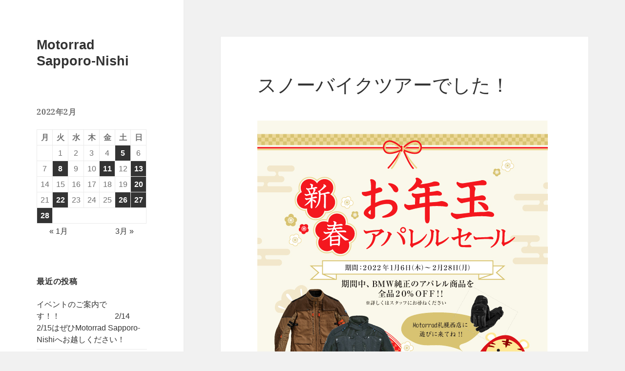

--- FILE ---
content_type: text/html; charset=UTF-8
request_url: https://bmw.sapporo-cyclone.com/2022/02/11/%E3%82%B9%E3%83%8E%E3%83%BC%E3%83%90%E3%82%A4%E3%82%AF%E3%83%84%E3%82%A2%E3%83%BC%E3%81%A7%E3%81%97%E3%81%9F%EF%BC%81/
body_size: 54989
content:
<!DOCTYPE html>
<html lang="ja" class="no-js">
<head>
	<meta charset="UTF-8">
	<meta name="viewport" content="width=device-width, initial-scale=1.0">
	<link rel="profile" href="https://gmpg.org/xfn/11">
	<link rel="pingback" href="https://bmw.sapporo-cyclone.com/cw/xmlrpc.php">
	<script>
(function(html){html.className = html.className.replace(/\bno-js\b/,'js')})(document.documentElement);
//# sourceURL=twentyfifteen_javascript_detection
</script>
<title>スノーバイクツアーでした！ &#8211; Motorrad Sapporo-Nishi</title>
<meta name='robots' content='max-image-preview:large' />
<link rel='dns-prefetch' href='//stats.wp.com' />
<link rel="alternate" type="application/rss+xml" title="Motorrad Sapporo-Nishi &raquo; フィード" href="https://bmw.sapporo-cyclone.com/feed/" />
<link rel="alternate" type="application/rss+xml" title="Motorrad Sapporo-Nishi &raquo; コメントフィード" href="https://bmw.sapporo-cyclone.com/comments/feed/" />
<link rel="alternate" title="oEmbed (JSON)" type="application/json+oembed" href="https://bmw.sapporo-cyclone.com/wp-json/oembed/1.0/embed?url=https%3A%2F%2Fbmw.sapporo-cyclone.com%2F2022%2F02%2F11%2F%25e3%2582%25b9%25e3%2583%258e%25e3%2583%25bc%25e3%2583%2590%25e3%2582%25a4%25e3%2582%25af%25e3%2583%2584%25e3%2582%25a2%25e3%2583%25bc%25e3%2581%25a7%25e3%2581%2597%25e3%2581%259f%25ef%25bc%2581%2F" />
<link rel="alternate" title="oEmbed (XML)" type="text/xml+oembed" href="https://bmw.sapporo-cyclone.com/wp-json/oembed/1.0/embed?url=https%3A%2F%2Fbmw.sapporo-cyclone.com%2F2022%2F02%2F11%2F%25e3%2582%25b9%25e3%2583%258e%25e3%2583%25bc%25e3%2583%2590%25e3%2582%25a4%25e3%2582%25af%25e3%2583%2584%25e3%2582%25a2%25e3%2583%25bc%25e3%2581%25a7%25e3%2581%2597%25e3%2581%259f%25ef%25bc%2581%2F&#038;format=xml" />
<style id='wp-img-auto-sizes-contain-inline-css'>
img:is([sizes=auto i],[sizes^="auto," i]){contain-intrinsic-size:3000px 1500px}
/*# sourceURL=wp-img-auto-sizes-contain-inline-css */
</style>
<link rel='stylesheet' id='twentyfifteen-jetpack-css' href='https://bmw.sapporo-cyclone.com/cw/wp-content/plugins/jetpack/modules/theme-tools/compat/twentyfifteen.css?ver=15.4' media='all' />
<style id='wp-emoji-styles-inline-css'>

	img.wp-smiley, img.emoji {
		display: inline !important;
		border: none !important;
		box-shadow: none !important;
		height: 1em !important;
		width: 1em !important;
		margin: 0 0.07em !important;
		vertical-align: -0.1em !important;
		background: none !important;
		padding: 0 !important;
	}
/*# sourceURL=wp-emoji-styles-inline-css */
</style>
<style id='wp-block-library-inline-css'>
:root{--wp-block-synced-color:#7a00df;--wp-block-synced-color--rgb:122,0,223;--wp-bound-block-color:var(--wp-block-synced-color);--wp-editor-canvas-background:#ddd;--wp-admin-theme-color:#007cba;--wp-admin-theme-color--rgb:0,124,186;--wp-admin-theme-color-darker-10:#006ba1;--wp-admin-theme-color-darker-10--rgb:0,107,160.5;--wp-admin-theme-color-darker-20:#005a87;--wp-admin-theme-color-darker-20--rgb:0,90,135;--wp-admin-border-width-focus:2px}@media (min-resolution:192dpi){:root{--wp-admin-border-width-focus:1.5px}}.wp-element-button{cursor:pointer}:root .has-very-light-gray-background-color{background-color:#eee}:root .has-very-dark-gray-background-color{background-color:#313131}:root .has-very-light-gray-color{color:#eee}:root .has-very-dark-gray-color{color:#313131}:root .has-vivid-green-cyan-to-vivid-cyan-blue-gradient-background{background:linear-gradient(135deg,#00d084,#0693e3)}:root .has-purple-crush-gradient-background{background:linear-gradient(135deg,#34e2e4,#4721fb 50%,#ab1dfe)}:root .has-hazy-dawn-gradient-background{background:linear-gradient(135deg,#faaca8,#dad0ec)}:root .has-subdued-olive-gradient-background{background:linear-gradient(135deg,#fafae1,#67a671)}:root .has-atomic-cream-gradient-background{background:linear-gradient(135deg,#fdd79a,#004a59)}:root .has-nightshade-gradient-background{background:linear-gradient(135deg,#330968,#31cdcf)}:root .has-midnight-gradient-background{background:linear-gradient(135deg,#020381,#2874fc)}:root{--wp--preset--font-size--normal:16px;--wp--preset--font-size--huge:42px}.has-regular-font-size{font-size:1em}.has-larger-font-size{font-size:2.625em}.has-normal-font-size{font-size:var(--wp--preset--font-size--normal)}.has-huge-font-size{font-size:var(--wp--preset--font-size--huge)}.has-text-align-center{text-align:center}.has-text-align-left{text-align:left}.has-text-align-right{text-align:right}.has-fit-text{white-space:nowrap!important}#end-resizable-editor-section{display:none}.aligncenter{clear:both}.items-justified-left{justify-content:flex-start}.items-justified-center{justify-content:center}.items-justified-right{justify-content:flex-end}.items-justified-space-between{justify-content:space-between}.screen-reader-text{border:0;clip-path:inset(50%);height:1px;margin:-1px;overflow:hidden;padding:0;position:absolute;width:1px;word-wrap:normal!important}.screen-reader-text:focus{background-color:#ddd;clip-path:none;color:#444;display:block;font-size:1em;height:auto;left:5px;line-height:normal;padding:15px 23px 14px;text-decoration:none;top:5px;width:auto;z-index:100000}html :where(.has-border-color){border-style:solid}html :where([style*=border-top-color]){border-top-style:solid}html :where([style*=border-right-color]){border-right-style:solid}html :where([style*=border-bottom-color]){border-bottom-style:solid}html :where([style*=border-left-color]){border-left-style:solid}html :where([style*=border-width]){border-style:solid}html :where([style*=border-top-width]){border-top-style:solid}html :where([style*=border-right-width]){border-right-style:solid}html :where([style*=border-bottom-width]){border-bottom-style:solid}html :where([style*=border-left-width]){border-left-style:solid}html :where(img[class*=wp-image-]){height:auto;max-width:100%}:where(figure){margin:0 0 1em}html :where(.is-position-sticky){--wp-admin--admin-bar--position-offset:var(--wp-admin--admin-bar--height,0px)}@media screen and (max-width:600px){html :where(.is-position-sticky){--wp-admin--admin-bar--position-offset:0px}}

/*# sourceURL=wp-block-library-inline-css */
</style><style id='wp-block-image-inline-css'>
.wp-block-image>a,.wp-block-image>figure>a{display:inline-block}.wp-block-image img{box-sizing:border-box;height:auto;max-width:100%;vertical-align:bottom}@media not (prefers-reduced-motion){.wp-block-image img.hide{visibility:hidden}.wp-block-image img.show{animation:show-content-image .4s}}.wp-block-image[style*=border-radius] img,.wp-block-image[style*=border-radius]>a{border-radius:inherit}.wp-block-image.has-custom-border img{box-sizing:border-box}.wp-block-image.aligncenter{text-align:center}.wp-block-image.alignfull>a,.wp-block-image.alignwide>a{width:100%}.wp-block-image.alignfull img,.wp-block-image.alignwide img{height:auto;width:100%}.wp-block-image .aligncenter,.wp-block-image .alignleft,.wp-block-image .alignright,.wp-block-image.aligncenter,.wp-block-image.alignleft,.wp-block-image.alignright{display:table}.wp-block-image .aligncenter>figcaption,.wp-block-image .alignleft>figcaption,.wp-block-image .alignright>figcaption,.wp-block-image.aligncenter>figcaption,.wp-block-image.alignleft>figcaption,.wp-block-image.alignright>figcaption{caption-side:bottom;display:table-caption}.wp-block-image .alignleft{float:left;margin:.5em 1em .5em 0}.wp-block-image .alignright{float:right;margin:.5em 0 .5em 1em}.wp-block-image .aligncenter{margin-left:auto;margin-right:auto}.wp-block-image :where(figcaption){margin-bottom:1em;margin-top:.5em}.wp-block-image.is-style-circle-mask img{border-radius:9999px}@supports ((-webkit-mask-image:none) or (mask-image:none)) or (-webkit-mask-image:none){.wp-block-image.is-style-circle-mask img{border-radius:0;-webkit-mask-image:url('data:image/svg+xml;utf8,<svg viewBox="0 0 100 100" xmlns="http://www.w3.org/2000/svg"><circle cx="50" cy="50" r="50"/></svg>');mask-image:url('data:image/svg+xml;utf8,<svg viewBox="0 0 100 100" xmlns="http://www.w3.org/2000/svg"><circle cx="50" cy="50" r="50"/></svg>');mask-mode:alpha;-webkit-mask-position:center;mask-position:center;-webkit-mask-repeat:no-repeat;mask-repeat:no-repeat;-webkit-mask-size:contain;mask-size:contain}}:root :where(.wp-block-image.is-style-rounded img,.wp-block-image .is-style-rounded img){border-radius:9999px}.wp-block-image figure{margin:0}.wp-lightbox-container{display:flex;flex-direction:column;position:relative}.wp-lightbox-container img{cursor:zoom-in}.wp-lightbox-container img:hover+button{opacity:1}.wp-lightbox-container button{align-items:center;backdrop-filter:blur(16px) saturate(180%);background-color:#5a5a5a40;border:none;border-radius:4px;cursor:zoom-in;display:flex;height:20px;justify-content:center;opacity:0;padding:0;position:absolute;right:16px;text-align:center;top:16px;width:20px;z-index:100}@media not (prefers-reduced-motion){.wp-lightbox-container button{transition:opacity .2s ease}}.wp-lightbox-container button:focus-visible{outline:3px auto #5a5a5a40;outline:3px auto -webkit-focus-ring-color;outline-offset:3px}.wp-lightbox-container button:hover{cursor:pointer;opacity:1}.wp-lightbox-container button:focus{opacity:1}.wp-lightbox-container button:focus,.wp-lightbox-container button:hover,.wp-lightbox-container button:not(:hover):not(:active):not(.has-background){background-color:#5a5a5a40;border:none}.wp-lightbox-overlay{box-sizing:border-box;cursor:zoom-out;height:100vh;left:0;overflow:hidden;position:fixed;top:0;visibility:hidden;width:100%;z-index:100000}.wp-lightbox-overlay .close-button{align-items:center;cursor:pointer;display:flex;justify-content:center;min-height:40px;min-width:40px;padding:0;position:absolute;right:calc(env(safe-area-inset-right) + 16px);top:calc(env(safe-area-inset-top) + 16px);z-index:5000000}.wp-lightbox-overlay .close-button:focus,.wp-lightbox-overlay .close-button:hover,.wp-lightbox-overlay .close-button:not(:hover):not(:active):not(.has-background){background:none;border:none}.wp-lightbox-overlay .lightbox-image-container{height:var(--wp--lightbox-container-height);left:50%;overflow:hidden;position:absolute;top:50%;transform:translate(-50%,-50%);transform-origin:top left;width:var(--wp--lightbox-container-width);z-index:9999999999}.wp-lightbox-overlay .wp-block-image{align-items:center;box-sizing:border-box;display:flex;height:100%;justify-content:center;margin:0;position:relative;transform-origin:0 0;width:100%;z-index:3000000}.wp-lightbox-overlay .wp-block-image img{height:var(--wp--lightbox-image-height);min-height:var(--wp--lightbox-image-height);min-width:var(--wp--lightbox-image-width);width:var(--wp--lightbox-image-width)}.wp-lightbox-overlay .wp-block-image figcaption{display:none}.wp-lightbox-overlay button{background:none;border:none}.wp-lightbox-overlay .scrim{background-color:#fff;height:100%;opacity:.9;position:absolute;width:100%;z-index:2000000}.wp-lightbox-overlay.active{visibility:visible}@media not (prefers-reduced-motion){.wp-lightbox-overlay.active{animation:turn-on-visibility .25s both}.wp-lightbox-overlay.active img{animation:turn-on-visibility .35s both}.wp-lightbox-overlay.show-closing-animation:not(.active){animation:turn-off-visibility .35s both}.wp-lightbox-overlay.show-closing-animation:not(.active) img{animation:turn-off-visibility .25s both}.wp-lightbox-overlay.zoom.active{animation:none;opacity:1;visibility:visible}.wp-lightbox-overlay.zoom.active .lightbox-image-container{animation:lightbox-zoom-in .4s}.wp-lightbox-overlay.zoom.active .lightbox-image-container img{animation:none}.wp-lightbox-overlay.zoom.active .scrim{animation:turn-on-visibility .4s forwards}.wp-lightbox-overlay.zoom.show-closing-animation:not(.active){animation:none}.wp-lightbox-overlay.zoom.show-closing-animation:not(.active) .lightbox-image-container{animation:lightbox-zoom-out .4s}.wp-lightbox-overlay.zoom.show-closing-animation:not(.active) .lightbox-image-container img{animation:none}.wp-lightbox-overlay.zoom.show-closing-animation:not(.active) .scrim{animation:turn-off-visibility .4s forwards}}@keyframes show-content-image{0%{visibility:hidden}99%{visibility:hidden}to{visibility:visible}}@keyframes turn-on-visibility{0%{opacity:0}to{opacity:1}}@keyframes turn-off-visibility{0%{opacity:1;visibility:visible}99%{opacity:0;visibility:visible}to{opacity:0;visibility:hidden}}@keyframes lightbox-zoom-in{0%{transform:translate(calc((-100vw + var(--wp--lightbox-scrollbar-width))/2 + var(--wp--lightbox-initial-left-position)),calc(-50vh + var(--wp--lightbox-initial-top-position))) scale(var(--wp--lightbox-scale))}to{transform:translate(-50%,-50%) scale(1)}}@keyframes lightbox-zoom-out{0%{transform:translate(-50%,-50%) scale(1);visibility:visible}99%{visibility:visible}to{transform:translate(calc((-100vw + var(--wp--lightbox-scrollbar-width))/2 + var(--wp--lightbox-initial-left-position)),calc(-50vh + var(--wp--lightbox-initial-top-position))) scale(var(--wp--lightbox-scale));visibility:hidden}}
/*# sourceURL=https://bmw.sapporo-cyclone.com/cw/wp-includes/blocks/image/style.min.css */
</style>
<style id='wp-block-image-theme-inline-css'>
:root :where(.wp-block-image figcaption){color:#555;font-size:13px;text-align:center}.is-dark-theme :root :where(.wp-block-image figcaption){color:#ffffffa6}.wp-block-image{margin:0 0 1em}
/*# sourceURL=https://bmw.sapporo-cyclone.com/cw/wp-includes/blocks/image/theme.min.css */
</style>
<style id='wp-block-paragraph-inline-css'>
.is-small-text{font-size:.875em}.is-regular-text{font-size:1em}.is-large-text{font-size:2.25em}.is-larger-text{font-size:3em}.has-drop-cap:not(:focus):first-letter{float:left;font-size:8.4em;font-style:normal;font-weight:100;line-height:.68;margin:.05em .1em 0 0;text-transform:uppercase}body.rtl .has-drop-cap:not(:focus):first-letter{float:none;margin-left:.1em}p.has-drop-cap.has-background{overflow:hidden}:root :where(p.has-background){padding:1.25em 2.375em}:where(p.has-text-color:not(.has-link-color)) a{color:inherit}p.has-text-align-left[style*="writing-mode:vertical-lr"],p.has-text-align-right[style*="writing-mode:vertical-rl"]{rotate:180deg}
/*# sourceURL=https://bmw.sapporo-cyclone.com/cw/wp-includes/blocks/paragraph/style.min.css */
</style>
<style id='global-styles-inline-css'>
:root{--wp--preset--aspect-ratio--square: 1;--wp--preset--aspect-ratio--4-3: 4/3;--wp--preset--aspect-ratio--3-4: 3/4;--wp--preset--aspect-ratio--3-2: 3/2;--wp--preset--aspect-ratio--2-3: 2/3;--wp--preset--aspect-ratio--16-9: 16/9;--wp--preset--aspect-ratio--9-16: 9/16;--wp--preset--color--black: #000000;--wp--preset--color--cyan-bluish-gray: #abb8c3;--wp--preset--color--white: #fff;--wp--preset--color--pale-pink: #f78da7;--wp--preset--color--vivid-red: #cf2e2e;--wp--preset--color--luminous-vivid-orange: #ff6900;--wp--preset--color--luminous-vivid-amber: #fcb900;--wp--preset--color--light-green-cyan: #7bdcb5;--wp--preset--color--vivid-green-cyan: #00d084;--wp--preset--color--pale-cyan-blue: #8ed1fc;--wp--preset--color--vivid-cyan-blue: #0693e3;--wp--preset--color--vivid-purple: #9b51e0;--wp--preset--color--dark-gray: #111;--wp--preset--color--light-gray: #f1f1f1;--wp--preset--color--yellow: #f4ca16;--wp--preset--color--dark-brown: #352712;--wp--preset--color--medium-pink: #e53b51;--wp--preset--color--light-pink: #ffe5d1;--wp--preset--color--dark-purple: #2e2256;--wp--preset--color--purple: #674970;--wp--preset--color--blue-gray: #22313f;--wp--preset--color--bright-blue: #55c3dc;--wp--preset--color--light-blue: #e9f2f9;--wp--preset--gradient--vivid-cyan-blue-to-vivid-purple: linear-gradient(135deg,rgb(6,147,227) 0%,rgb(155,81,224) 100%);--wp--preset--gradient--light-green-cyan-to-vivid-green-cyan: linear-gradient(135deg,rgb(122,220,180) 0%,rgb(0,208,130) 100%);--wp--preset--gradient--luminous-vivid-amber-to-luminous-vivid-orange: linear-gradient(135deg,rgb(252,185,0) 0%,rgb(255,105,0) 100%);--wp--preset--gradient--luminous-vivid-orange-to-vivid-red: linear-gradient(135deg,rgb(255,105,0) 0%,rgb(207,46,46) 100%);--wp--preset--gradient--very-light-gray-to-cyan-bluish-gray: linear-gradient(135deg,rgb(238,238,238) 0%,rgb(169,184,195) 100%);--wp--preset--gradient--cool-to-warm-spectrum: linear-gradient(135deg,rgb(74,234,220) 0%,rgb(151,120,209) 20%,rgb(207,42,186) 40%,rgb(238,44,130) 60%,rgb(251,105,98) 80%,rgb(254,248,76) 100%);--wp--preset--gradient--blush-light-purple: linear-gradient(135deg,rgb(255,206,236) 0%,rgb(152,150,240) 100%);--wp--preset--gradient--blush-bordeaux: linear-gradient(135deg,rgb(254,205,165) 0%,rgb(254,45,45) 50%,rgb(107,0,62) 100%);--wp--preset--gradient--luminous-dusk: linear-gradient(135deg,rgb(255,203,112) 0%,rgb(199,81,192) 50%,rgb(65,88,208) 100%);--wp--preset--gradient--pale-ocean: linear-gradient(135deg,rgb(255,245,203) 0%,rgb(182,227,212) 50%,rgb(51,167,181) 100%);--wp--preset--gradient--electric-grass: linear-gradient(135deg,rgb(202,248,128) 0%,rgb(113,206,126) 100%);--wp--preset--gradient--midnight: linear-gradient(135deg,rgb(2,3,129) 0%,rgb(40,116,252) 100%);--wp--preset--gradient--dark-gray-gradient-gradient: linear-gradient(90deg, rgba(17,17,17,1) 0%, rgba(42,42,42,1) 100%);--wp--preset--gradient--light-gray-gradient: linear-gradient(90deg, rgba(241,241,241,1) 0%, rgba(215,215,215,1) 100%);--wp--preset--gradient--white-gradient: linear-gradient(90deg, rgba(255,255,255,1) 0%, rgba(230,230,230,1) 100%);--wp--preset--gradient--yellow-gradient: linear-gradient(90deg, rgba(244,202,22,1) 0%, rgba(205,168,10,1) 100%);--wp--preset--gradient--dark-brown-gradient: linear-gradient(90deg, rgba(53,39,18,1) 0%, rgba(91,67,31,1) 100%);--wp--preset--gradient--medium-pink-gradient: linear-gradient(90deg, rgba(229,59,81,1) 0%, rgba(209,28,51,1) 100%);--wp--preset--gradient--light-pink-gradient: linear-gradient(90deg, rgba(255,229,209,1) 0%, rgba(255,200,158,1) 100%);--wp--preset--gradient--dark-purple-gradient: linear-gradient(90deg, rgba(46,34,86,1) 0%, rgba(66,48,123,1) 100%);--wp--preset--gradient--purple-gradient: linear-gradient(90deg, rgba(103,73,112,1) 0%, rgba(131,93,143,1) 100%);--wp--preset--gradient--blue-gray-gradient: linear-gradient(90deg, rgba(34,49,63,1) 0%, rgba(52,75,96,1) 100%);--wp--preset--gradient--bright-blue-gradient: linear-gradient(90deg, rgba(85,195,220,1) 0%, rgba(43,180,211,1) 100%);--wp--preset--gradient--light-blue-gradient: linear-gradient(90deg, rgba(233,242,249,1) 0%, rgba(193,218,238,1) 100%);--wp--preset--font-size--small: 13px;--wp--preset--font-size--medium: 20px;--wp--preset--font-size--large: 36px;--wp--preset--font-size--x-large: 42px;--wp--preset--spacing--20: 0.44rem;--wp--preset--spacing--30: 0.67rem;--wp--preset--spacing--40: 1rem;--wp--preset--spacing--50: 1.5rem;--wp--preset--spacing--60: 2.25rem;--wp--preset--spacing--70: 3.38rem;--wp--preset--spacing--80: 5.06rem;--wp--preset--shadow--natural: 6px 6px 9px rgba(0, 0, 0, 0.2);--wp--preset--shadow--deep: 12px 12px 50px rgba(0, 0, 0, 0.4);--wp--preset--shadow--sharp: 6px 6px 0px rgba(0, 0, 0, 0.2);--wp--preset--shadow--outlined: 6px 6px 0px -3px rgb(255, 255, 255), 6px 6px rgb(0, 0, 0);--wp--preset--shadow--crisp: 6px 6px 0px rgb(0, 0, 0);}:where(.is-layout-flex){gap: 0.5em;}:where(.is-layout-grid){gap: 0.5em;}body .is-layout-flex{display: flex;}.is-layout-flex{flex-wrap: wrap;align-items: center;}.is-layout-flex > :is(*, div){margin: 0;}body .is-layout-grid{display: grid;}.is-layout-grid > :is(*, div){margin: 0;}:where(.wp-block-columns.is-layout-flex){gap: 2em;}:where(.wp-block-columns.is-layout-grid){gap: 2em;}:where(.wp-block-post-template.is-layout-flex){gap: 1.25em;}:where(.wp-block-post-template.is-layout-grid){gap: 1.25em;}.has-black-color{color: var(--wp--preset--color--black) !important;}.has-cyan-bluish-gray-color{color: var(--wp--preset--color--cyan-bluish-gray) !important;}.has-white-color{color: var(--wp--preset--color--white) !important;}.has-pale-pink-color{color: var(--wp--preset--color--pale-pink) !important;}.has-vivid-red-color{color: var(--wp--preset--color--vivid-red) !important;}.has-luminous-vivid-orange-color{color: var(--wp--preset--color--luminous-vivid-orange) !important;}.has-luminous-vivid-amber-color{color: var(--wp--preset--color--luminous-vivid-amber) !important;}.has-light-green-cyan-color{color: var(--wp--preset--color--light-green-cyan) !important;}.has-vivid-green-cyan-color{color: var(--wp--preset--color--vivid-green-cyan) !important;}.has-pale-cyan-blue-color{color: var(--wp--preset--color--pale-cyan-blue) !important;}.has-vivid-cyan-blue-color{color: var(--wp--preset--color--vivid-cyan-blue) !important;}.has-vivid-purple-color{color: var(--wp--preset--color--vivid-purple) !important;}.has-black-background-color{background-color: var(--wp--preset--color--black) !important;}.has-cyan-bluish-gray-background-color{background-color: var(--wp--preset--color--cyan-bluish-gray) !important;}.has-white-background-color{background-color: var(--wp--preset--color--white) !important;}.has-pale-pink-background-color{background-color: var(--wp--preset--color--pale-pink) !important;}.has-vivid-red-background-color{background-color: var(--wp--preset--color--vivid-red) !important;}.has-luminous-vivid-orange-background-color{background-color: var(--wp--preset--color--luminous-vivid-orange) !important;}.has-luminous-vivid-amber-background-color{background-color: var(--wp--preset--color--luminous-vivid-amber) !important;}.has-light-green-cyan-background-color{background-color: var(--wp--preset--color--light-green-cyan) !important;}.has-vivid-green-cyan-background-color{background-color: var(--wp--preset--color--vivid-green-cyan) !important;}.has-pale-cyan-blue-background-color{background-color: var(--wp--preset--color--pale-cyan-blue) !important;}.has-vivid-cyan-blue-background-color{background-color: var(--wp--preset--color--vivid-cyan-blue) !important;}.has-vivid-purple-background-color{background-color: var(--wp--preset--color--vivid-purple) !important;}.has-black-border-color{border-color: var(--wp--preset--color--black) !important;}.has-cyan-bluish-gray-border-color{border-color: var(--wp--preset--color--cyan-bluish-gray) !important;}.has-white-border-color{border-color: var(--wp--preset--color--white) !important;}.has-pale-pink-border-color{border-color: var(--wp--preset--color--pale-pink) !important;}.has-vivid-red-border-color{border-color: var(--wp--preset--color--vivid-red) !important;}.has-luminous-vivid-orange-border-color{border-color: var(--wp--preset--color--luminous-vivid-orange) !important;}.has-luminous-vivid-amber-border-color{border-color: var(--wp--preset--color--luminous-vivid-amber) !important;}.has-light-green-cyan-border-color{border-color: var(--wp--preset--color--light-green-cyan) !important;}.has-vivid-green-cyan-border-color{border-color: var(--wp--preset--color--vivid-green-cyan) !important;}.has-pale-cyan-blue-border-color{border-color: var(--wp--preset--color--pale-cyan-blue) !important;}.has-vivid-cyan-blue-border-color{border-color: var(--wp--preset--color--vivid-cyan-blue) !important;}.has-vivid-purple-border-color{border-color: var(--wp--preset--color--vivid-purple) !important;}.has-vivid-cyan-blue-to-vivid-purple-gradient-background{background: var(--wp--preset--gradient--vivid-cyan-blue-to-vivid-purple) !important;}.has-light-green-cyan-to-vivid-green-cyan-gradient-background{background: var(--wp--preset--gradient--light-green-cyan-to-vivid-green-cyan) !important;}.has-luminous-vivid-amber-to-luminous-vivid-orange-gradient-background{background: var(--wp--preset--gradient--luminous-vivid-amber-to-luminous-vivid-orange) !important;}.has-luminous-vivid-orange-to-vivid-red-gradient-background{background: var(--wp--preset--gradient--luminous-vivid-orange-to-vivid-red) !important;}.has-very-light-gray-to-cyan-bluish-gray-gradient-background{background: var(--wp--preset--gradient--very-light-gray-to-cyan-bluish-gray) !important;}.has-cool-to-warm-spectrum-gradient-background{background: var(--wp--preset--gradient--cool-to-warm-spectrum) !important;}.has-blush-light-purple-gradient-background{background: var(--wp--preset--gradient--blush-light-purple) !important;}.has-blush-bordeaux-gradient-background{background: var(--wp--preset--gradient--blush-bordeaux) !important;}.has-luminous-dusk-gradient-background{background: var(--wp--preset--gradient--luminous-dusk) !important;}.has-pale-ocean-gradient-background{background: var(--wp--preset--gradient--pale-ocean) !important;}.has-electric-grass-gradient-background{background: var(--wp--preset--gradient--electric-grass) !important;}.has-midnight-gradient-background{background: var(--wp--preset--gradient--midnight) !important;}.has-small-font-size{font-size: var(--wp--preset--font-size--small) !important;}.has-medium-font-size{font-size: var(--wp--preset--font-size--medium) !important;}.has-large-font-size{font-size: var(--wp--preset--font-size--large) !important;}.has-x-large-font-size{font-size: var(--wp--preset--font-size--x-large) !important;}
/*# sourceURL=global-styles-inline-css */
</style>

<style id='classic-theme-styles-inline-css'>
/*! This file is auto-generated */
.wp-block-button__link{color:#fff;background-color:#32373c;border-radius:9999px;box-shadow:none;text-decoration:none;padding:calc(.667em + 2px) calc(1.333em + 2px);font-size:1.125em}.wp-block-file__button{background:#32373c;color:#fff;text-decoration:none}
/*# sourceURL=/wp-includes/css/classic-themes.min.css */
</style>
<link rel='stylesheet' id='twentyfifteen-fonts-css' href='https://bmw.sapporo-cyclone.com/cw/wp-content/themes/twentyfifteen/assets/fonts/noto-sans-plus-noto-serif-plus-inconsolata.css?ver=20230328' media='all' />
<link rel='stylesheet' id='genericons-css' href='https://bmw.sapporo-cyclone.com/cw/wp-content/plugins/jetpack/_inc/genericons/genericons/genericons.css?ver=3.1' media='all' />
<link rel='stylesheet' id='twentyfifteen-style-css' href='https://bmw.sapporo-cyclone.com/cw/wp-content/themes/twentyfifteen-cyclone2/style.css?ver=20251202' media='all' />
<link rel='stylesheet' id='twentyfifteen-block-style-css' href='https://bmw.sapporo-cyclone.com/cw/wp-content/themes/twentyfifteen/css/blocks.css?ver=20240715' media='all' />
<script src="https://bmw.sapporo-cyclone.com/cw/wp-includes/js/jquery/jquery.min.js?ver=3.7.1" id="jquery-core-js"></script>
<script src="https://bmw.sapporo-cyclone.com/cw/wp-includes/js/jquery/jquery-migrate.min.js?ver=3.4.1" id="jquery-migrate-js"></script>
<script id="twentyfifteen-script-js-extra">
var screenReaderText = {"expand":"\u003Cspan class=\"screen-reader-text\"\u003E\u30b5\u30d6\u30e1\u30cb\u30e5\u30fc\u3092\u5c55\u958b\u003C/span\u003E","collapse":"\u003Cspan class=\"screen-reader-text\"\u003E\u30b5\u30d6\u30e1\u30cb\u30e5\u30fc\u3092\u9589\u3058\u308b\u003C/span\u003E"};
//# sourceURL=twentyfifteen-script-js-extra
</script>
<script src="https://bmw.sapporo-cyclone.com/cw/wp-content/themes/twentyfifteen/js/functions.js?ver=20250729" id="twentyfifteen-script-js" defer data-wp-strategy="defer"></script>
<link rel="https://api.w.org/" href="https://bmw.sapporo-cyclone.com/wp-json/" /><link rel="alternate" title="JSON" type="application/json" href="https://bmw.sapporo-cyclone.com/wp-json/wp/v2/posts/3533" /><link rel="EditURI" type="application/rsd+xml" title="RSD" href="https://bmw.sapporo-cyclone.com/cw/xmlrpc.php?rsd" />
<meta name="generator" content="WordPress 6.9" />
<link rel="canonical" href="https://bmw.sapporo-cyclone.com/2022/02/11/%e3%82%b9%e3%83%8e%e3%83%bc%e3%83%90%e3%82%a4%e3%82%af%e3%83%84%e3%82%a2%e3%83%bc%e3%81%a7%e3%81%97%e3%81%9f%ef%bc%81/" />
<link rel='shortlink' href='https://bmw.sapporo-cyclone.com/?p=3533' />
	<style>img#wpstats{display:none}</style>
		
<!-- Jetpack Open Graph Tags -->
<meta property="og:type" content="article" />
<meta property="og:title" content="スノーバイクツアーでした！" />
<meta property="og:url" content="https://bmw.sapporo-cyclone.com/2022/02/11/%e3%82%b9%e3%83%8e%e3%83%bc%e3%83%90%e3%82%a4%e3%82%af%e3%83%84%e3%82%a2%e3%83%bc%e3%81%a7%e3%81%97%e3%81%9f%ef%bc%81/" />
<meta property="og:description" content="　　　　　　　　　　　　「アパレルセール」を開催中です！　　　　　　　　　　　　　　　　　　　　　　　BMWア&hellip;" />
<meta property="article:published_time" content="2022-02-11T10:03:59+00:00" />
<meta property="article:modified_time" content="2022-02-11T10:04:04+00:00" />
<meta property="og:site_name" content="Motorrad Sapporo-Nishi" />
<meta property="og:image" content="https://bmw.sapporo-cyclone.com/cw/wp-content/uploads/2022/02/IMG_6254-scaled.jpg" />
<meta property="og:image:width" content="2560" />
<meta property="og:image:height" content="1920" />
<meta property="og:image:alt" content="" />
<meta property="og:locale" content="ja_JP" />
<meta name="twitter:text:title" content="スノーバイクツアーでした！" />
<meta name="twitter:image" content="https://bmw.sapporo-cyclone.com/cw/wp-content/uploads/2022/02/IMG_6254-scaled.jpg?w=640" />
<meta name="twitter:card" content="summary_large_image" />

<!-- End Jetpack Open Graph Tags -->
</head>

<body class="wp-singular post-template-default single single-post postid-3533 single-format-standard wp-embed-responsive wp-theme-twentyfifteen wp-child-theme-twentyfifteen-cyclone2">
<div id="page" class="hfeed site">
	<a class="skip-link screen-reader-text" href="#content">
		コンテンツへスキップ	</a>

	<div id="sidebar" class="sidebar">
		<header id="masthead" class="site-header">
			<div class="site-branding">
									<p class="site-title"><a href="https://bmw.sapporo-cyclone.com/" rel="home" >Motorrad Sapporo-Nishi</a></p>
					
				<button class="secondary-toggle">﻿メニューとウィジェット</button>
			</div><!-- .site-branding -->
		</header><!-- .site-header -->

			<div id="secondary" class="secondary">

		
		
					<div id="widget-area" class="widget-area" role="complementary">
				<aside id="calendar-2" class="widget widget_calendar"><div id="calendar_wrap" class="calendar_wrap"><table id="wp-calendar" class="wp-calendar-table">
	<caption>2022年2月</caption>
	<thead>
	<tr>
		<th scope="col" aria-label="月曜日">月</th>
		<th scope="col" aria-label="火曜日">火</th>
		<th scope="col" aria-label="水曜日">水</th>
		<th scope="col" aria-label="木曜日">木</th>
		<th scope="col" aria-label="金曜日">金</th>
		<th scope="col" aria-label="土曜日">土</th>
		<th scope="col" aria-label="日曜日">日</th>
	</tr>
	</thead>
	<tbody>
	<tr>
		<td colspan="1" class="pad">&nbsp;</td><td>1</td><td>2</td><td>3</td><td>4</td><td><a href="https://bmw.sapporo-cyclone.com/2022/02/05/" aria-label="2022年2月5日 に投稿を公開">5</a></td><td>6</td>
	</tr>
	<tr>
		<td>7</td><td><a href="https://bmw.sapporo-cyclone.com/2022/02/08/" aria-label="2022年2月8日 に投稿を公開">8</a></td><td>9</td><td>10</td><td><a href="https://bmw.sapporo-cyclone.com/2022/02/11/" aria-label="2022年2月11日 に投稿を公開">11</a></td><td>12</td><td><a href="https://bmw.sapporo-cyclone.com/2022/02/13/" aria-label="2022年2月13日 に投稿を公開">13</a></td>
	</tr>
	<tr>
		<td>14</td><td>15</td><td>16</td><td>17</td><td>18</td><td>19</td><td><a href="https://bmw.sapporo-cyclone.com/2022/02/20/" aria-label="2022年2月20日 に投稿を公開">20</a></td>
	</tr>
	<tr>
		<td>21</td><td><a href="https://bmw.sapporo-cyclone.com/2022/02/22/" aria-label="2022年2月22日 に投稿を公開">22</a></td><td>23</td><td>24</td><td>25</td><td><a href="https://bmw.sapporo-cyclone.com/2022/02/26/" aria-label="2022年2月26日 に投稿を公開">26</a></td><td><a href="https://bmw.sapporo-cyclone.com/2022/02/27/" aria-label="2022年2月27日 に投稿を公開">27</a></td>
	</tr>
	<tr>
		<td><a href="https://bmw.sapporo-cyclone.com/2022/02/28/" aria-label="2022年2月28日 に投稿を公開">28</a></td>
		<td class="pad" colspan="6">&nbsp;</td>
	</tr>
	</tbody>
	</table><nav aria-label="前と次の月" class="wp-calendar-nav">
		<span class="wp-calendar-nav-prev"><a href="https://bmw.sapporo-cyclone.com/2022/01/">&laquo; 1月</a></span>
		<span class="pad">&nbsp;</span>
		<span class="wp-calendar-nav-next"><a href="https://bmw.sapporo-cyclone.com/2022/03/">3月 &raquo;</a></span>
	</nav></div></aside>
		<aside id="recent-posts-2" class="widget widget_recent_entries">
		<h2 class="widget-title">最近の投稿</h2><nav aria-label="最近の投稿">
		<ul>
											<li>
					<a href="https://bmw.sapporo-cyclone.com/2026/01/17/%e3%82%a4%e3%83%99%e3%83%b3%e3%83%88%e3%81%ae%e3%81%94%e6%a1%88%e5%86%85%e3%81%a7%e3%81%99%ef%bc%81%ef%bc%81%e3%80%80%e3%80%80%e3%80%80%e3%80%80%e3%80%80%e3%80%80%e3%80%802-14-2-15%e3%81%af%e3%81%9c/">イベントのご案内です！！　　　　　　　2/14  2/15はぜひMotorrad Sapporo-Nishiへお越しください！</a>
									</li>
											<li>
					<a href="https://bmw.sapporo-cyclone.com/2026/01/12/%e8%b2%b7%e3%81%a3%e3%81%a6%e3%81%8a%e3%81%91%e3%81%b0%e3%82%88%e3%81%8b%e3%81%a3%e3%81%9f%e3%83%bb%e3%83%bb%e3%80%80%e3%82%ac%e3%83%b3%e3%83%80%e3%83%a0%e3%83%98%e3%83%ab%e3%83%a1%e3%83%83%e3%83%88/">買っておけばよかった・・　ガンダムヘルメット</a>
									</li>
											<li>
					<a href="https://bmw.sapporo-cyclone.com/2026/01/11/%e3%81%82%e3%82%89%e3%81%9f%e3%82%81%e3%81%a6%e3%80%81%e3%82%b3%e3%83%bc%e3%83%86%e3%82%a3%e3%83%b3%e3%82%b0%e3%81%8a%e3%81%99%e3%81%99%e3%82%81%e3%81%a7%e3%81%99%e3%82%88%ef%bc%81f900xr%e4%b8%ad/">あらためて、コーティングおすすめですよ！&amp;F900XR中古車のご案内です！</a>
									</li>
											<li>
					<a href="https://bmw.sapporo-cyclone.com/2026/01/10/%e3%82%a2%e3%83%91%e3%83%ac%e3%83%ab%e3%82%bb%e3%83%bc%e3%83%ab%ef%bc%81%e3%81%94%e6%9d%a5%e5%ba%97%e3%81%82%e3%82%8a%e3%81%8c%e3%81%a8%e3%81%86%e3%81%94%e3%81%96%e3%81%84%e3%81%be%e3%81%97%e3%81%9f/">アパレルセール！ご来店ありがとうございました！</a>
									</li>
											<li>
					<a href="https://bmw.sapporo-cyclone.com/2026/01/06/%e6%98%8e%e3%81%91%e3%81%be%e3%81%97%e3%81%a6%e3%81%8a%e3%82%81%e3%81%a7%e3%81%a8%e3%81%86%e3%81%94%e3%81%96%e3%81%84%e3%81%be%e3%81%99%ef%bc%81%e6%9c%ac%e6%97%a5%e3%82%88%e3%82%8a2026%e5%b9%b4/">明けましておめでとうございます！本日より2026年営業開始です。</a>
									</li>
					</ul>

		</nav></aside><aside id="custom_widget_archive-2" class="widget widget_custom_widget_archive"><h2 class="widget-title">アーカイブ</h2>    <label class="screen-reader-text" for="custom_widget_archive-dropdown-2">アーカイブ</label>
    <ul>
	<li><a href='https://bmw.sapporo-cyclone.com/2026/01/'>2026年1月</a>&nbsp;(5)</li>
	<li><a href='https://bmw.sapporo-cyclone.com/2025/12/'>2025年12月</a>&nbsp;(6)</li>
	<li><a href='https://bmw.sapporo-cyclone.com/2025/11/'>2025年11月</a>&nbsp;(5)</li>
	<li><a href='https://bmw.sapporo-cyclone.com/2025/10/'>2025年10月</a>&nbsp;(9)</li>
	<li><a href='https://bmw.sapporo-cyclone.com/2025/09/'>2025年9月</a>&nbsp;(12)</li>
    </ul>
    <select id="custom_widget_archive-dropdown-2" name="archive-dropdown">

        <option value="">月を選択</option>
        	<option value='https://bmw.sapporo-cyclone.com/2026/01/'> 2026年1月 &nbsp;(5)</option>
	<option value='https://bmw.sapporo-cyclone.com/2025/12/'> 2025年12月 &nbsp;(6)</option>
	<option value='https://bmw.sapporo-cyclone.com/2025/11/'> 2025年11月 &nbsp;(5)</option>
	<option value='https://bmw.sapporo-cyclone.com/2025/10/'> 2025年10月 &nbsp;(9)</option>
	<option value='https://bmw.sapporo-cyclone.com/2025/09/'> 2025年9月 &nbsp;(12)</option>
	<option value='https://bmw.sapporo-cyclone.com/2025/08/'> 2025年8月 &nbsp;(7)</option>
	<option value='https://bmw.sapporo-cyclone.com/2025/07/'> 2025年7月 &nbsp;(8)</option>
	<option value='https://bmw.sapporo-cyclone.com/2025/06/'> 2025年6月 &nbsp;(8)</option>
	<option value='https://bmw.sapporo-cyclone.com/2025/05/'> 2025年5月 &nbsp;(13)</option>
	<option value='https://bmw.sapporo-cyclone.com/2025/04/'> 2025年4月 &nbsp;(11)</option>
	<option value='https://bmw.sapporo-cyclone.com/2025/03/'> 2025年3月 &nbsp;(4)</option>
	<option value='https://bmw.sapporo-cyclone.com/2025/02/'> 2025年2月 &nbsp;(6)</option>
	<option value='https://bmw.sapporo-cyclone.com/2025/01/'> 2025年1月 &nbsp;(8)</option>
	<option value='https://bmw.sapporo-cyclone.com/2024/12/'> 2024年12月 &nbsp;(6)</option>
	<option value='https://bmw.sapporo-cyclone.com/2024/11/'> 2024年11月 &nbsp;(8)</option>
	<option value='https://bmw.sapporo-cyclone.com/2024/10/'> 2024年10月 &nbsp;(7)</option>
	<option value='https://bmw.sapporo-cyclone.com/2024/09/'> 2024年9月 &nbsp;(7)</option>
	<option value='https://bmw.sapporo-cyclone.com/2024/08/'> 2024年8月 &nbsp;(8)</option>
	<option value='https://bmw.sapporo-cyclone.com/2024/07/'> 2024年7月 &nbsp;(15)</option>
	<option value='https://bmw.sapporo-cyclone.com/2024/06/'> 2024年6月 &nbsp;(11)</option>
	<option value='https://bmw.sapporo-cyclone.com/2024/05/'> 2024年5月 &nbsp;(7)</option>
	<option value='https://bmw.sapporo-cyclone.com/2024/04/'> 2024年4月 &nbsp;(12)</option>
	<option value='https://bmw.sapporo-cyclone.com/2024/03/'> 2024年3月 &nbsp;(5)</option>
	<option value='https://bmw.sapporo-cyclone.com/2024/02/'> 2024年2月 &nbsp;(9)</option>
	<option value='https://bmw.sapporo-cyclone.com/2024/01/'> 2024年1月 &nbsp;(6)</option>
	<option value='https://bmw.sapporo-cyclone.com/2023/12/'> 2023年12月 &nbsp;(6)</option>
	<option value='https://bmw.sapporo-cyclone.com/2023/11/'> 2023年11月 &nbsp;(12)</option>
	<option value='https://bmw.sapporo-cyclone.com/2023/10/'> 2023年10月 &nbsp;(5)</option>
	<option value='https://bmw.sapporo-cyclone.com/2023/09/'> 2023年9月 &nbsp;(9)</option>
	<option value='https://bmw.sapporo-cyclone.com/2023/08/'> 2023年8月 &nbsp;(9)</option>
	<option value='https://bmw.sapporo-cyclone.com/2023/07/'> 2023年7月 &nbsp;(12)</option>
	<option value='https://bmw.sapporo-cyclone.com/2023/06/'> 2023年6月 &nbsp;(11)</option>
	<option value='https://bmw.sapporo-cyclone.com/2023/05/'> 2023年5月 &nbsp;(10)</option>
	<option value='https://bmw.sapporo-cyclone.com/2023/04/'> 2023年4月 &nbsp;(12)</option>
	<option value='https://bmw.sapporo-cyclone.com/2023/03/'> 2023年3月 &nbsp;(13)</option>
	<option value='https://bmw.sapporo-cyclone.com/2023/02/'> 2023年2月 &nbsp;(5)</option>
	<option value='https://bmw.sapporo-cyclone.com/2023/01/'> 2023年1月 &nbsp;(8)</option>
	<option value='https://bmw.sapporo-cyclone.com/2022/12/'> 2022年12月 &nbsp;(7)</option>
	<option value='https://bmw.sapporo-cyclone.com/2022/11/'> 2022年11月 &nbsp;(6)</option>
	<option value='https://bmw.sapporo-cyclone.com/2022/10/'> 2022年10月 &nbsp;(12)</option>
	<option value='https://bmw.sapporo-cyclone.com/2022/09/'> 2022年9月 &nbsp;(16)</option>
	<option value='https://bmw.sapporo-cyclone.com/2022/08/'> 2022年8月 &nbsp;(13)</option>
	<option value='https://bmw.sapporo-cyclone.com/2022/07/'> 2022年7月 &nbsp;(11)</option>
	<option value='https://bmw.sapporo-cyclone.com/2022/06/'> 2022年6月 &nbsp;(16)</option>
	<option value='https://bmw.sapporo-cyclone.com/2022/05/'> 2022年5月 &nbsp;(15)</option>
	<option value='https://bmw.sapporo-cyclone.com/2022/04/'> 2022年4月 &nbsp;(20)</option>
	<option value='https://bmw.sapporo-cyclone.com/2022/03/'> 2022年3月 &nbsp;(13)</option>
	<option value='https://bmw.sapporo-cyclone.com/2022/02/'> 2022年2月 &nbsp;(9)</option>
	<option value='https://bmw.sapporo-cyclone.com/2022/01/'> 2022年1月 &nbsp;(7)</option>
	<option value='https://bmw.sapporo-cyclone.com/2021/12/'> 2021年12月 &nbsp;(10)</option>
	<option value='https://bmw.sapporo-cyclone.com/2021/11/'> 2021年11月 &nbsp;(12)</option>
	<option value='https://bmw.sapporo-cyclone.com/2021/10/'> 2021年10月 &nbsp;(15)</option>
	<option value='https://bmw.sapporo-cyclone.com/2021/09/'> 2021年9月 &nbsp;(13)</option>
	<option value='https://bmw.sapporo-cyclone.com/2021/08/'> 2021年8月 &nbsp;(14)</option>
	<option value='https://bmw.sapporo-cyclone.com/2021/07/'> 2021年7月 &nbsp;(20)</option>
	<option value='https://bmw.sapporo-cyclone.com/2021/06/'> 2021年6月 &nbsp;(16)</option>
	<option value='https://bmw.sapporo-cyclone.com/2021/05/'> 2021年5月 &nbsp;(18)</option>
	<option value='https://bmw.sapporo-cyclone.com/2021/04/'> 2021年4月 &nbsp;(22)</option>
	<option value='https://bmw.sapporo-cyclone.com/2021/03/'> 2021年3月 &nbsp;(15)</option>
	<option value='https://bmw.sapporo-cyclone.com/2021/02/'> 2021年2月 &nbsp;(14)</option>
	<option value='https://bmw.sapporo-cyclone.com/2021/01/'> 2021年1月 &nbsp;(11)</option>
	<option value='https://bmw.sapporo-cyclone.com/2020/12/'> 2020年12月 &nbsp;(14)</option>
	<option value='https://bmw.sapporo-cyclone.com/2020/11/'> 2020年11月 &nbsp;(12)</option>
	<option value='https://bmw.sapporo-cyclone.com/2020/10/'> 2020年10月 &nbsp;(22)</option>
	<option value='https://bmw.sapporo-cyclone.com/2020/09/'> 2020年9月 &nbsp;(15)</option>
	<option value='https://bmw.sapporo-cyclone.com/2020/08/'> 2020年8月 &nbsp;(14)</option>
	<option value='https://bmw.sapporo-cyclone.com/2020/07/'> 2020年7月 &nbsp;(18)</option>
	<option value='https://bmw.sapporo-cyclone.com/2020/06/'> 2020年6月 &nbsp;(15)</option>
	<option value='https://bmw.sapporo-cyclone.com/2020/05/'> 2020年5月 &nbsp;(16)</option>
	<option value='https://bmw.sapporo-cyclone.com/2020/04/'> 2020年4月 &nbsp;(10)</option>
	<option value='https://bmw.sapporo-cyclone.com/2020/03/'> 2020年3月 &nbsp;(10)</option>
	<option value='https://bmw.sapporo-cyclone.com/2020/02/'> 2020年2月 &nbsp;(7)</option>
	<option value='https://bmw.sapporo-cyclone.com/2020/01/'> 2020年1月 &nbsp;(8)</option>
	<option value='https://bmw.sapporo-cyclone.com/2019/12/'> 2019年12月 &nbsp;(9)</option>
	<option value='https://bmw.sapporo-cyclone.com/2019/11/'> 2019年11月 &nbsp;(8)</option>
	<option value='https://bmw.sapporo-cyclone.com/2019/10/'> 2019年10月 &nbsp;(12)</option>
	<option value='https://bmw.sapporo-cyclone.com/2019/09/'> 2019年9月 &nbsp;(11)</option>
	<option value='https://bmw.sapporo-cyclone.com/2019/08/'> 2019年8月 &nbsp;(8)</option>
	<option value='https://bmw.sapporo-cyclone.com/2019/07/'> 2019年7月 &nbsp;(14)</option>
	<option value='https://bmw.sapporo-cyclone.com/2019/06/'> 2019年6月 &nbsp;(7)</option>

    </select>

    <script type='text/javascript'>
    /* <![CDATA[ */
    (function() {
    var dropdown = document.getElementById( "custom_widget_archive-dropdown-2" );

    function onSelectChange() {
        if ( dropdown.options[ dropdown.selectedIndex ].value !== '' ) {
            document.location.href = this.options[ this.selectedIndex ].value;
        }
    }
    dropdown.onchange = onSelectChange;
    })();
    /* ]]> */
    </script>

</aside><aside id="categories-2" class="widget widget_categories"><h2 class="widget-title">カテゴリー</h2><nav aria-label="カテゴリー">
			<ul>
					<li class="cat-item cat-item-7"><a href="https://bmw.sapporo-cyclone.com/category/information/">お知らせ</a>
</li>
	<li class="cat-item cat-item-1"><a href="https://bmw.sapporo-cyclone.com/category/campaign-information/">キャンペーン情報</a>
</li>
	<li class="cat-item cat-item-2"><a href="https://bmw.sapporo-cyclone.com/category/new-information/">バイク・パーツ新着案内</a>
</li>
	<li class="cat-item cat-item-4"><a href="https://bmw.sapporo-cyclone.com/category/used-car/">中古車情報</a>
</li>
	<li class="cat-item cat-item-6"><a href="https://bmw.sapporo-cyclone.com/category/event-information/">イベント情報</a>
</li>
	<li class="cat-item cat-item-8"><a href="https://bmw.sapporo-cyclone.com/category/delivery/">ご納車！！</a>
</li>
	<li class="cat-item cat-item-5"><a href="https://bmw.sapporo-cyclone.com/category/staff-diary/">スタッフの独り言</a>
</li>
			</ul>

			</nav></aside><aside id="search-2" class="widget widget_search"><form role="search" method="get" class="search-form" action="https://bmw.sapporo-cyclone.com/">
				<label>
					<span class="screen-reader-text">検索:</span>
					<input type="search" class="search-field" placeholder="検索&hellip;" value="" name="s" />
				</label>
				<input type="submit" class="search-submit screen-reader-text" value="検索" />
			</form></aside>			</div><!-- .widget-area -->
		
	</div><!-- .secondary -->

	</div><!-- .sidebar -->

	<div id="content" class="site-content">

	<div id="primary" class="content-area">
		<main id="main" class="site-main">

		
<article id="post-3533" class="post-3533 post type-post status-publish format-standard hentry category-campaign-information">
	
	<header class="entry-header">
		<h1 class="entry-title">スノーバイクツアーでした！</h1>	</header><!-- .entry-header -->

	<div class="entry-content">
		
<figure class="wp-block-image"><img decoding="async" src="https://bmw.sapporo-cyclone.com/cw/wp-content/uploads/2021/12/2022%E3%81%8A%E5%B9%B4%E7%8E%89.jpg" alt="画像に alt 属性が指定されていません。ファイル名: 2022お年玉.jpg"/><figcaption> 　　　　　　　　　　　　「アパレルセール」を開催中です！　　　　　　　　　　　　　　　　　　　　　　　BMWアパレル全品20％OFF！クーポン併用でさらにお得に！！ </figcaption></figure>



<figure class="wp-block-image"><img decoding="async" src="https://bmw.sapporo-cyclone.com/cw/wp-content/uploads/2022/01/20220107171855-0001-724x1024.jpg" alt="画像に alt 属性が指定されていません。ファイル名: 20220107171855-0001-724x1024.jpg"/><figcaption>  認定中古車をお得にご購入いただくチャンスです！ </figcaption></figure>



<p>こんばんは。今日は良く晴れて気持ちの良い青空でした！　スノーバイク日和ってやつですね！</p>



<p>スタッフの高橋がお手伝いに参加させていただき、私は留守番でしたが・・</p>



<figure class="wp-block-image size-large"><img fetchpriority="high" decoding="async" width="1024" height="768" src="https://bmw.sapporo-cyclone.com/cw/wp-content/uploads/2022/02/IMG_6254-1024x768.jpg" alt="" class="wp-image-3534" srcset="https://bmw.sapporo-cyclone.com/cw/wp-content/uploads/2022/02/IMG_6254-1024x768.jpg 1024w, https://bmw.sapporo-cyclone.com/cw/wp-content/uploads/2022/02/IMG_6254-300x225.jpg 300w, https://bmw.sapporo-cyclone.com/cw/wp-content/uploads/2022/02/IMG_6254-768x576.jpg 768w, https://bmw.sapporo-cyclone.com/cw/wp-content/uploads/2022/02/IMG_6254-1536x1152.jpg 1536w, https://bmw.sapporo-cyclone.com/cw/wp-content/uploads/2022/02/IMG_6254-2048x1536.jpg 2048w" sizes="(max-width: 1024px) 100vw, 1024px" /></figure>



<p>嬉しい差し入れを頂きましたので(笑)　カレーパンは先に食べちゃいました。いつもありがとうございます♪</p>



<figure class="wp-block-image size-large"><img decoding="async" width="640" height="480" src="https://bmw.sapporo-cyclone.com/cw/wp-content/uploads/2022/02/IMG_3512.jpg" alt="" class="wp-image-3535" srcset="https://bmw.sapporo-cyclone.com/cw/wp-content/uploads/2022/02/IMG_3512.jpg 640w, https://bmw.sapporo-cyclone.com/cw/wp-content/uploads/2022/02/IMG_3512-300x225.jpg 300w" sizes="(max-width: 640px) 100vw, 640px" /></figure>



<p>まずはレクチャー。</p>



<figure class="wp-block-image size-large"><img decoding="async" width="640" height="480" src="https://bmw.sapporo-cyclone.com/cw/wp-content/uploads/2022/02/IMG_3528.jpg" alt="" class="wp-image-3536" srcset="https://bmw.sapporo-cyclone.com/cw/wp-content/uploads/2022/02/IMG_3528.jpg 640w, https://bmw.sapporo-cyclone.com/cw/wp-content/uploads/2022/02/IMG_3528-300x225.jpg 300w" sizes="(max-width: 640px) 100vw, 640px" /></figure>



<figure class="wp-block-image size-large"><img loading="lazy" decoding="async" width="640" height="480" src="https://bmw.sapporo-cyclone.com/cw/wp-content/uploads/2022/02/IMG_3519.jpg" alt="" class="wp-image-3537" srcset="https://bmw.sapporo-cyclone.com/cw/wp-content/uploads/2022/02/IMG_3519.jpg 640w, https://bmw.sapporo-cyclone.com/cw/wp-content/uploads/2022/02/IMG_3519-300x225.jpg 300w" sizes="auto, (max-width: 640px) 100vw, 640px" /></figure>



<p>今日は絶景ですね～～　羨ましい～～　27日ご参加の皆様お楽しみに！！</p>
	</div><!-- .entry-content -->

	
	<footer class="entry-footer">
		<span class="posted-on"><span class="screen-reader-text">投稿日: </span><a href="https://bmw.sapporo-cyclone.com/2022/02/11/%e3%82%b9%e3%83%8e%e3%83%bc%e3%83%90%e3%82%a4%e3%82%af%e3%83%84%e3%82%a2%e3%83%bc%e3%81%a7%e3%81%97%e3%81%9f%ef%bc%81/" rel="bookmark"><time class="entry-date published" datetime="2022-02-11T19:03:59+09:00">2022.02.11</time><time class="updated" datetime="2022-02-11T19:04:04+09:00">2022.02.11</time></a></span><span class="byline"><span class="screen-reader-text">作成者 </span><span class="author vcard"><a class="url fn n" href="https://bmw.sapporo-cyclone.com/author/cyclone/">Motorrad Sapporo-Nishi</a></span></span><span class="cat-links"><span class="screen-reader-text">カテゴリー </span><a href="https://bmw.sapporo-cyclone.com/category/campaign-information/" rel="category tag">キャンペーン情報</a></span>			</footer><!-- .entry-footer -->

</article><!-- #post-3533 -->

	<nav class="navigation post-navigation" aria-label="投稿">
		<h2 class="screen-reader-text">投稿ナビゲーション</h2>
		<div class="nav-links"><div class="nav-previous"><a href="https://bmw.sapporo-cyclone.com/2022/02/08/%e3%82%b9%e3%83%8e%e3%83%bc%e3%83%90%e3%82%a4%e3%82%af%e3%83%84%e3%82%a2%e3%83%bc%e5%8b%9f%e9%9b%86%e4%b8%ad%e3%81%a7%e3%81%99%ef%bc%81/" rel="prev"><span class="meta-nav" aria-hidden="true">前</span> <span class="screen-reader-text">前の投稿:</span> <span class="post-title">スノーバイクツアー募集中です！</span></a></div><div class="nav-next"><a href="https://bmw.sapporo-cyclone.com/2022/02/13/r1250gs-a%e3%80%80%e3%82%a8%e3%83%b3%e3%82%b8%e3%83%b3%e3%82%ac%e3%83%bc%e3%83%89%e5%a1%97%e8%a3%85/" rel="next"><span class="meta-nav" aria-hidden="true">次ページへ</span> <span class="screen-reader-text">次の投稿:</span> <span class="post-title">R1250GS-A　エンジンガード塗装</span></a></div></div>
	</nav>
		</main><!-- .site-main -->
	</div><!-- .content-area -->


	</div><!-- .site-content -->

	<footer id="colophon" class="site-footer" role="contentinfo">
		<div class="site-info">
									<a href="http://bmw.sapporo-cyclone.com" class="imprint">
				&copy;Motorrad Sapporo-Nishi
			</a>
		</div><!-- .site-info -->
	</footer><!-- .site-footer -->

</div><!-- .site -->

<script type="speculationrules">
{"prefetch":[{"source":"document","where":{"and":[{"href_matches":"/*"},{"not":{"href_matches":["/cw/wp-*.php","/cw/wp-admin/*","/cw/wp-content/uploads/*","/cw/wp-content/*","/cw/wp-content/plugins/*","/cw/wp-content/themes/twentyfifteen-cyclone2/*","/cw/wp-content/themes/twentyfifteen/*","/*\\?(.+)"]}},{"not":{"selector_matches":"a[rel~=\"nofollow\"]"}},{"not":{"selector_matches":".no-prefetch, .no-prefetch a"}}]},"eagerness":"conservative"}]}
</script>
<script id="jetpack-stats-js-before">
_stq = window._stq || [];
_stq.push([ "view", {"v":"ext","blog":"163412288","post":"3533","tz":"9","srv":"bmw.sapporo-cyclone.com","j":"1:15.4"} ]);
_stq.push([ "clickTrackerInit", "163412288", "3533" ]);
//# sourceURL=jetpack-stats-js-before
</script>
<script src="https://stats.wp.com/e-202603.js" id="jetpack-stats-js" defer data-wp-strategy="defer"></script>
<script id="wp-emoji-settings" type="application/json">
{"baseUrl":"https://s.w.org/images/core/emoji/17.0.2/72x72/","ext":".png","svgUrl":"https://s.w.org/images/core/emoji/17.0.2/svg/","svgExt":".svg","source":{"concatemoji":"https://bmw.sapporo-cyclone.com/cw/wp-includes/js/wp-emoji-release.min.js?ver=6.9"}}
</script>
<script type="module">
/*! This file is auto-generated */
const a=JSON.parse(document.getElementById("wp-emoji-settings").textContent),o=(window._wpemojiSettings=a,"wpEmojiSettingsSupports"),s=["flag","emoji"];function i(e){try{var t={supportTests:e,timestamp:(new Date).valueOf()};sessionStorage.setItem(o,JSON.stringify(t))}catch(e){}}function c(e,t,n){e.clearRect(0,0,e.canvas.width,e.canvas.height),e.fillText(t,0,0);t=new Uint32Array(e.getImageData(0,0,e.canvas.width,e.canvas.height).data);e.clearRect(0,0,e.canvas.width,e.canvas.height),e.fillText(n,0,0);const a=new Uint32Array(e.getImageData(0,0,e.canvas.width,e.canvas.height).data);return t.every((e,t)=>e===a[t])}function p(e,t){e.clearRect(0,0,e.canvas.width,e.canvas.height),e.fillText(t,0,0);var n=e.getImageData(16,16,1,1);for(let e=0;e<n.data.length;e++)if(0!==n.data[e])return!1;return!0}function u(e,t,n,a){switch(t){case"flag":return n(e,"\ud83c\udff3\ufe0f\u200d\u26a7\ufe0f","\ud83c\udff3\ufe0f\u200b\u26a7\ufe0f")?!1:!n(e,"\ud83c\udde8\ud83c\uddf6","\ud83c\udde8\u200b\ud83c\uddf6")&&!n(e,"\ud83c\udff4\udb40\udc67\udb40\udc62\udb40\udc65\udb40\udc6e\udb40\udc67\udb40\udc7f","\ud83c\udff4\u200b\udb40\udc67\u200b\udb40\udc62\u200b\udb40\udc65\u200b\udb40\udc6e\u200b\udb40\udc67\u200b\udb40\udc7f");case"emoji":return!a(e,"\ud83e\u1fac8")}return!1}function f(e,t,n,a){let r;const o=(r="undefined"!=typeof WorkerGlobalScope&&self instanceof WorkerGlobalScope?new OffscreenCanvas(300,150):document.createElement("canvas")).getContext("2d",{willReadFrequently:!0}),s=(o.textBaseline="top",o.font="600 32px Arial",{});return e.forEach(e=>{s[e]=t(o,e,n,a)}),s}function r(e){var t=document.createElement("script");t.src=e,t.defer=!0,document.head.appendChild(t)}a.supports={everything:!0,everythingExceptFlag:!0},new Promise(t=>{let n=function(){try{var e=JSON.parse(sessionStorage.getItem(o));if("object"==typeof e&&"number"==typeof e.timestamp&&(new Date).valueOf()<e.timestamp+604800&&"object"==typeof e.supportTests)return e.supportTests}catch(e){}return null}();if(!n){if("undefined"!=typeof Worker&&"undefined"!=typeof OffscreenCanvas&&"undefined"!=typeof URL&&URL.createObjectURL&&"undefined"!=typeof Blob)try{var e="postMessage("+f.toString()+"("+[JSON.stringify(s),u.toString(),c.toString(),p.toString()].join(",")+"));",a=new Blob([e],{type:"text/javascript"});const r=new Worker(URL.createObjectURL(a),{name:"wpTestEmojiSupports"});return void(r.onmessage=e=>{i(n=e.data),r.terminate(),t(n)})}catch(e){}i(n=f(s,u,c,p))}t(n)}).then(e=>{for(const n in e)a.supports[n]=e[n],a.supports.everything=a.supports.everything&&a.supports[n],"flag"!==n&&(a.supports.everythingExceptFlag=a.supports.everythingExceptFlag&&a.supports[n]);var t;a.supports.everythingExceptFlag=a.supports.everythingExceptFlag&&!a.supports.flag,a.supports.everything||((t=a.source||{}).concatemoji?r(t.concatemoji):t.wpemoji&&t.twemoji&&(r(t.twemoji),r(t.wpemoji)))});
//# sourceURL=https://bmw.sapporo-cyclone.com/cw/wp-includes/js/wp-emoji-loader.min.js
</script>

</body>
</html>
